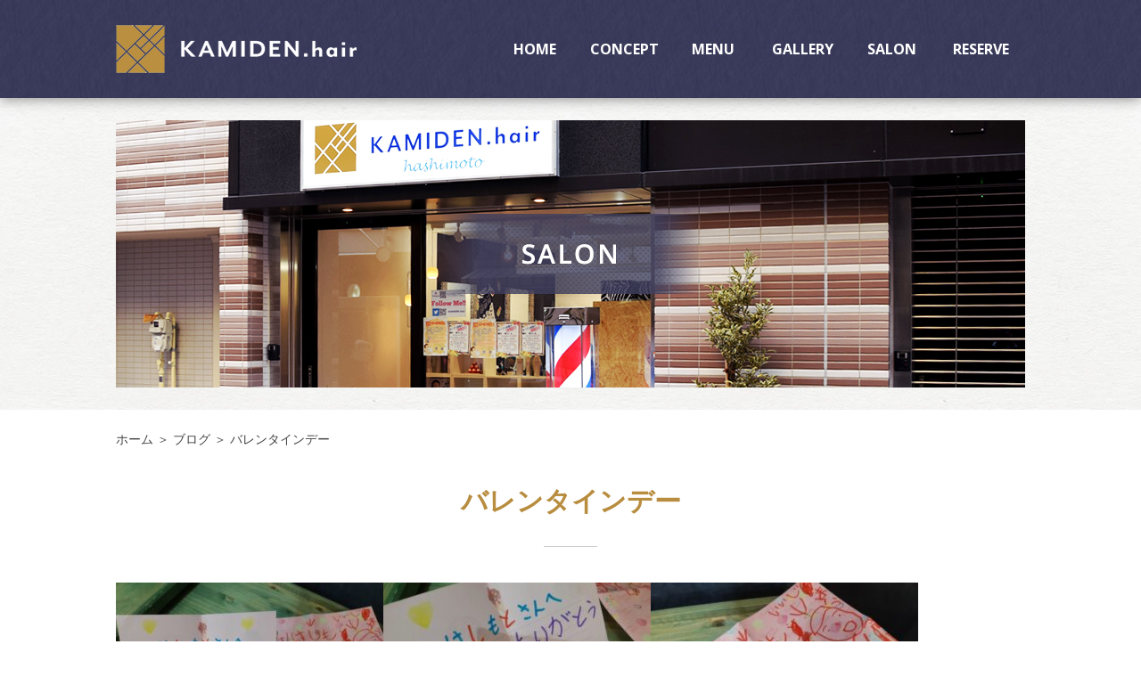

--- FILE ---
content_type: text/html; charset=UTF-8
request_url: https://www.kamiden-hair.jp/blog/%E3%83%90%E3%83%AC%E3%83%B3%E3%82%BF%E3%82%A4%E3%83%B3%E3%83%87%E3%83%BC/
body_size: 6875
content:
<!DOCTYPE html>
<html lang="ja">
    <head>
        <meta charset="utf-8">
        <meta http-equiv="X-UA-Compatible" content="IE=edge">
        <meta name="format-detection" content="telephone=no">
        <title>バレンタインデー | KAMIDEN.hair 神田 ヘアサロン 理容室 メンズカット シェービング カラー 育毛</title>
        
<!-- All in One SEO Pack 2.12 by Michael Torbert of Semper Fi Web Designob_start_detected [-1,-1] -->
<meta name="description"  content="町内のお嬢様方にバレンタインのチョコを頂きました。 素敵なカメラのチョコレート。中もおしゃれで懐かしいフイルムのようなデザインのパッケージ。 とても美味しかったです。 しかも、似顔絵手紙付き。 成長著しく2人ともお姉さんになったなと感じた出来事でした。 この場をお借りして御礼申し上げます。 いつも有難う。" />

<link rel="canonical" href="https://www.kamiden-hair.jp/blog/バレンタインデー/" />
			<script type="text/javascript" >
				window.ga=window.ga||function(){(ga.q=ga.q||[]).push(arguments)};ga.l=+new Date;
				ga('create', 'UA-138694521-1 ', 'auto');
				// Plugins
				
				ga('send', 'pageview');
			</script>
			<script async src="https://www.google-analytics.com/analytics.js"></script>
			<!-- /all in one seo pack -->
<link rel='dns-prefetch' href='//s.w.org' />
		<script type="text/javascript">
			window._wpemojiSettings = {"baseUrl":"https:\/\/s.w.org\/images\/core\/emoji\/11\/72x72\/","ext":".png","svgUrl":"https:\/\/s.w.org\/images\/core\/emoji\/11\/svg\/","svgExt":".svg","source":{"concatemoji":"https:\/\/www.kamiden-hair.jp\/we\/wp-includes\/js\/wp-emoji-release.min.js?ver=4.9.26"}};
			!function(e,a,t){var n,r,o,i=a.createElement("canvas"),p=i.getContext&&i.getContext("2d");function s(e,t){var a=String.fromCharCode;p.clearRect(0,0,i.width,i.height),p.fillText(a.apply(this,e),0,0);e=i.toDataURL();return p.clearRect(0,0,i.width,i.height),p.fillText(a.apply(this,t),0,0),e===i.toDataURL()}function c(e){var t=a.createElement("script");t.src=e,t.defer=t.type="text/javascript",a.getElementsByTagName("head")[0].appendChild(t)}for(o=Array("flag","emoji"),t.supports={everything:!0,everythingExceptFlag:!0},r=0;r<o.length;r++)t.supports[o[r]]=function(e){if(!p||!p.fillText)return!1;switch(p.textBaseline="top",p.font="600 32px Arial",e){case"flag":return s([55356,56826,55356,56819],[55356,56826,8203,55356,56819])?!1:!s([55356,57332,56128,56423,56128,56418,56128,56421,56128,56430,56128,56423,56128,56447],[55356,57332,8203,56128,56423,8203,56128,56418,8203,56128,56421,8203,56128,56430,8203,56128,56423,8203,56128,56447]);case"emoji":return!s([55358,56760,9792,65039],[55358,56760,8203,9792,65039])}return!1}(o[r]),t.supports.everything=t.supports.everything&&t.supports[o[r]],"flag"!==o[r]&&(t.supports.everythingExceptFlag=t.supports.everythingExceptFlag&&t.supports[o[r]]);t.supports.everythingExceptFlag=t.supports.everythingExceptFlag&&!t.supports.flag,t.DOMReady=!1,t.readyCallback=function(){t.DOMReady=!0},t.supports.everything||(n=function(){t.readyCallback()},a.addEventListener?(a.addEventListener("DOMContentLoaded",n,!1),e.addEventListener("load",n,!1)):(e.attachEvent("onload",n),a.attachEvent("onreadystatechange",function(){"complete"===a.readyState&&t.readyCallback()})),(n=t.source||{}).concatemoji?c(n.concatemoji):n.wpemoji&&n.twemoji&&(c(n.twemoji),c(n.wpemoji)))}(window,document,window._wpemojiSettings);
		</script>
		<style type="text/css">
img.wp-smiley,
img.emoji {
	display: inline !important;
	border: none !important;
	box-shadow: none !important;
	height: 1em !important;
	width: 1em !important;
	margin: 0 .07em !important;
	vertical-align: -0.1em !important;
	background: none !important;
	padding: 0 !important;
}
</style>
<link rel='stylesheet' id='contact-form-7-css'  href='https://www.kamiden-hair.jp/we/wp-content/plugins/contact-form-7/includes/css/styles.css?ver=5.1.1' type='text/css' media='all' />
<link rel='stylesheet' id='fancybox-css'  href='https://www.kamiden-hair.jp/we/wp-content/plugins/easy-fancybox/css/jquery.fancybox.min.css?ver=1.3.24' type='text/css' media='screen' />
<script>if (document.location.protocol != "https:") {document.location = document.URL.replace(/^http:/i, "https:");}</script><script type='text/javascript' src='https://www.kamiden-hair.jp/we/wp-includes/js/jquery/jquery.js?ver=1.12.4'></script>
<script type='text/javascript' src='https://www.kamiden-hair.jp/we/wp-includes/js/jquery/jquery-migrate.min.js?ver=1.4.1'></script>
<link rel='https://api.w.org/' href='https://www.kamiden-hair.jp/wp-json/' />
<link rel="EditURI" type="application/rsd+xml" title="RSD" href="https://www.kamiden-hair.jp/we/xmlrpc.php?rsd" />
<link rel="wlwmanifest" type="application/wlwmanifest+xml" href="https://www.kamiden-hair.jp/we/wp-includes/wlwmanifest.xml" /> 
<link rel='prev' title='3周年記念イベントは2月末まで。' href='https://www.kamiden-hair.jp/blog/3%e5%91%a8%e5%b9%b4%e8%a8%98%e5%bf%b5%e3%82%a4%e3%83%99%e3%83%b3%e3%83%88%e3%81%af2%e6%9c%88%e6%9c%ab%e3%81%be%e3%81%a7%e3%80%82/' />
<link rel='next' title='検温器付き自動アルコールディスペンサー' href='https://www.kamiden-hair.jp/news/751/' />
<link rel='shortlink' href='https://www.kamiden-hair.jp/?p=735' />
<link rel="alternate" type="application/json+oembed" href="https://www.kamiden-hair.jp/wp-json/oembed/1.0/embed?url=https%3A%2F%2Fwww.kamiden-hair.jp%2Fblog%2F%25e3%2583%2590%25e3%2583%25ac%25e3%2583%25b3%25e3%2582%25bf%25e3%2582%25a4%25e3%2583%25b3%25e3%2583%2587%25e3%2583%25bc%2F" />
<link rel="alternate" type="text/xml+oembed" href="https://www.kamiden-hair.jp/wp-json/oembed/1.0/embed?url=https%3A%2F%2Fwww.kamiden-hair.jp%2Fblog%2F%25e3%2583%2590%25e3%2583%25ac%25e3%2583%25b3%25e3%2582%25bf%25e3%2582%25a4%25e3%2583%25b3%25e3%2583%2587%25e3%2583%25bc%2F&#038;format=xml" />

		<!-- GA Google Analytics @ https://m0n.co/ga -->
		<script async src="https://www.googletagmanager.com/gtag/js?id=G-YNLZ35ZPQ9"></script>
		<script>
			window.dataLayer = window.dataLayer || [];
			function gtag(){dataLayer.push(arguments);}
			gtag('js', new Date());
			gtag('config', 'G-YNLZ35ZPQ9');
		</script>

			<style type="text/css">.recentcomments a{display:inline !important;padding:0 !important;margin:0 !important;}</style>
		<style type="text/css">.broken_link, a.broken_link {
	text-decoration: line-through;
}</style><!-- ヘッダーphpを表示するのに必要なタグ -->
        <script type="text/javascript">
            // スマホとタブレットでviewportを切替え
            jQuery(function(){
                var ua = navigator.userAgent;
                if((ua.indexOf('iPhone') > 0) || ua.indexOf('iPod') > 0 || (ua.indexOf('Android') > 0 && ua.indexOf('Mobile') > 0)){
                    jQuery('head').prepend('<meta name="viewport" content="width=device-width,initial-scale=1">');
                } else {
                    jQuery('head').prepend('<meta name="viewport" content="width=1040">');
                } 
            });
        </script>
        <!--[if lt IE 9]>
<script src="https://cdnjs.cloudflare.com/ajax/libs/html5shiv/3.7.3/html5shiv.min.js"></script>
<![endif]-->
        <link rel="stylesheet" href="https://www.kamiden-hair.jp/we/wp-content/themes/kamiden-hair/style.css">
    </head>


    <body data-rsssl=1>

        <div id="toggle">
            <div>
                <span></span>
                <span></span>
                <span></span>
            </div>
        </div><!--#toggle END-->


        <!-- wrapper -->
        <div id="wrapper">
           
            <header>

                <div class="pc_header_box">

                    <h1 class="logo"><a href="https://www.kamiden-hair.jp"><img class="img_opacity" src="https://www.kamiden-hair.jp/we/wp-content/themes/kamiden-hair/images/logo.png" alt="KAMIDEN.hair | 神田 ヘアサロン 理容室 メンズカット シェービング カラー 育毛"></a></h1>

                    <nav id="g_navi">
                        <div class="menu-pcnavi-container"><ul id="menu-pcnavi" class="menu"><li id="menu-item-32" class="menu-item menu-item-type-post_type menu-item-object-page menu-item-home menu-item-32"><a href="https://www.kamiden-hair.jp/">HOME</a></li>
<li id="menu-item-33" class="menu-item menu-item-type-post_type menu-item-object-page menu-item-has-children menu-item-33"><a href="https://www.kamiden-hair.jp/concept/">CONCEPT</a>
<ul class="sub-menu">
	<li id="menu-item-34" class="menu-item menu-item-type-post_type menu-item-object-page menu-item-34"><a href="https://www.kamiden-hair.jp/concept/about/">コンセプト</a></li>
	<li id="menu-item-35" class="menu-item menu-item-type-post_type menu-item-object-page menu-item-35"><a href="https://www.kamiden-hair.jp/concept/first/">レディースシェービングが初めての方へ</a></li>
</ul>
</li>
<li id="menu-item-36" class="menu-item menu-item-type-post_type menu-item-object-page menu-item-has-children menu-item-36"><a href="https://www.kamiden-hair.jp/menu/">MENU</a>
<ul class="sub-menu">
	<li id="menu-item-37" class="menu-item menu-item-type-post_type menu-item-object-page menu-item-37"><a href="https://www.kamiden-hair.jp/menu/price/">メニュー・料金表</a></li>
	<li id="menu-item-38" class="menu-item menu-item-type-post_type menu-item-object-page menu-item-38"><a href="https://www.kamiden-hair.jp/menu/mens/">BARBERオススメ</a></li>
	<li id="menu-item-39" class="menu-item menu-item-type-post_type menu-item-object-page menu-item-39"><a href="https://www.kamiden-hair.jp/menu/beauty/">BEAURY＆RELAX MENU</a></li>
</ul>
</li>
<li id="menu-item-40" class="menu-item menu-item-type-post_type menu-item-object-page menu-item-40"><a href="https://www.kamiden-hair.jp/gallery/">GALLERY</a></li>
<li id="menu-item-41" class="menu-item menu-item-type-post_type menu-item-object-page menu-item-has-children menu-item-41"><a href="https://www.kamiden-hair.jp/information/">SALON</a>
<ul class="sub-menu">
	<li id="menu-item-42" class="menu-item menu-item-type-post_type menu-item-object-page menu-item-42"><a href="https://www.kamiden-hair.jp/information/overview/">店舗概要<br>お問い合わせ</a></li>
	<li id="menu-item-43" class="menu-item menu-item-type-post_type menu-item-object-page menu-item-43"><a href="https://www.kamiden-hair.jp/information/blog/">ブログ</a></li>
</ul>
</li>
<li id="menu-item-293" class="menu-item menu-item-type-custom menu-item-object-custom menu-item-293"><a href="https://tree-appt.com/reserve/p4truYJ2tD/">RESERVE</a></li>
</ul></div>                    </nav>

                </div>
                    
                <div id="teaser">
                                                            <img src="https://www.kamiden-hair.jp/we/wp-content/themes/kamiden-hair/images/teaser04.jpg" alt="SALON">
                                    </div>
                
            </header>
            <!-- /pcHeader ここまで -->
<div class="breadcrumb_area"><div class="breadcrumb"><p class="topicpath"><a href="https://www.kamiden-hair.jp/">ホーム</a> ＞ ブログ ＞ バレンタインデー</p></div></div>
<main id="page_main">
        
  
        <section id="single_box">
            <h1 class="headline">バレンタインデー</h1>
            <div class="single_text">
                <p><img src="https://www.kamiden-hair.jp/we/wp-content/uploads/20220222_152813_copy_816x612-300x225.jpg" alt="" width="300" height="225" class="alignnone size-medium wp-image-737" srcset="https://www.kamiden-hair.jp/we/wp-content/uploads/20220222_152813_copy_816x612-300x225.jpg 300w, https://www.kamiden-hair.jp/we/wp-content/uploads/20220222_152813_copy_816x612-768x576.jpg 768w, https://www.kamiden-hair.jp/we/wp-content/uploads/20220222_152813_copy_816x612.jpg 816w" sizes="(max-width: 300px) 100vw, 300px" /><img src="https://www.kamiden-hair.jp/we/wp-content/uploads/20220222_152948_copy_816x612-300x225.jpg" alt="" width="300" height="225" class="alignnone size-medium wp-image-742" srcset="https://www.kamiden-hair.jp/we/wp-content/uploads/20220222_152948_copy_816x612-300x225.jpg 300w, https://www.kamiden-hair.jp/we/wp-content/uploads/20220222_152948_copy_816x612-768x576.jpg 768w, https://www.kamiden-hair.jp/we/wp-content/uploads/20220222_152948_copy_816x612.jpg 816w" sizes="(max-width: 300px) 100vw, 300px" /><img src="https://www.kamiden-hair.jp/we/wp-content/uploads/20220219_155751_copy_816x612-300x225.jpg" alt="" width="300" height="225" class="alignnone size-medium wp-image-736" srcset="https://www.kamiden-hair.jp/we/wp-content/uploads/20220219_155751_copy_816x612-300x225.jpg 300w, https://www.kamiden-hair.jp/we/wp-content/uploads/20220219_155751_copy_816x612-768x576.jpg 768w, https://www.kamiden-hair.jp/we/wp-content/uploads/20220219_155751_copy_816x612.jpg 816w" sizes="(max-width: 300px) 100vw, 300px" /><img src="https://www.kamiden-hair.jp/we/wp-content/uploads/20220222_153052_copy_612x816-225x300.jpg" alt="" width="225" height="300" class="alignnone size-medium wp-image-738" srcset="https://www.kamiden-hair.jp/we/wp-content/uploads/20220222_153052_copy_612x816-225x300.jpg 225w, https://www.kamiden-hair.jp/we/wp-content/uploads/20220222_153052_copy_612x816.jpg 612w" sizes="(max-width: 225px) 100vw, 225px" /> <img src="https://www.kamiden-hair.jp/we/wp-content/uploads/20220219_155818_copy_612x816-225x300.jpg" alt="" width="225" height="300" class="alignnone size-medium wp-image-739" srcset="https://www.kamiden-hair.jp/we/wp-content/uploads/20220219_155818_copy_612x816-225x300.jpg 225w, https://www.kamiden-hair.jp/we/wp-content/uploads/20220219_155818_copy_612x816.jpg 612w" sizes="(max-width: 225px) 100vw, 225px" /> <img src="https://www.kamiden-hair.jp/we/wp-content/uploads/20220222_145456_copy_816x612-300x225.jpg" alt="" width="300" height="225" class="alignnone size-medium wp-image-741" srcset="https://www.kamiden-hair.jp/we/wp-content/uploads/20220222_145456_copy_816x612-300x225.jpg 300w, https://www.kamiden-hair.jp/we/wp-content/uploads/20220222_145456_copy_816x612-768x576.jpg 768w, https://www.kamiden-hair.jp/we/wp-content/uploads/20220222_145456_copy_816x612.jpg 816w" sizes="(max-width: 300px) 100vw, 300px" /> <img src="https://www.kamiden-hair.jp/we/wp-content/uploads/20220222_145611_copy_816x612-300x225.jpg" alt="" width="300" height="225" class="alignnone size-medium wp-image-743" srcset="https://www.kamiden-hair.jp/we/wp-content/uploads/20220222_145611_copy_816x612-300x225.jpg 300w, https://www.kamiden-hair.jp/we/wp-content/uploads/20220222_145611_copy_816x612-768x576.jpg 768w, https://www.kamiden-hair.jp/we/wp-content/uploads/20220222_145611_copy_816x612.jpg 816w" sizes="(max-width: 300px) 100vw, 300px" /><img src="https://www.kamiden-hair.jp/we/wp-content/uploads/20220222_145541_copy_816x612-300x225.jpg" alt="" width="300" height="225" class="alignnone size-medium wp-image-740" srcset="https://www.kamiden-hair.jp/we/wp-content/uploads/20220222_145541_copy_816x612-300x225.jpg 300w, https://www.kamiden-hair.jp/we/wp-content/uploads/20220222_145541_copy_816x612-768x576.jpg 768w, https://www.kamiden-hair.jp/we/wp-content/uploads/20220222_145541_copy_816x612.jpg 816w" sizes="(max-width: 300px) 100vw, 300px" /></p>
<p>町内のお嬢様方にバレンタインのチョコを頂きました。</p>
<p>素敵なカメラのチョコレート。中もおしゃれで懐かしいフイルムのようなデザインのパッケージ。</p>
<p>とても美味しかったです。</p>
<p>しかも、似顔絵手紙付き。</p>
<p>成長著しく2人ともお姉さんになったなと感じた出来事でした。</p>
<p>&nbsp;</p>
<p>この場をお借りして御礼申し上げます。</p>
<p>いつも有難う。</p>
<p>&nbsp;</p>
            </div>

                        

            <div class="nav-below">
                <p><a href="https://www.kamiden-hair.jp/blog/3%e5%91%a8%e5%b9%b4%e8%a8%98%e5%bf%b5%e3%82%a4%e3%83%99%e3%83%b3%e3%83%88%e3%81%af2%e6%9c%88%e6%9c%ab%e3%81%be%e3%81%a7%e3%80%82/" rel="prev"><< 前の記事</a>　　　<a href="https://www.kamiden-hair.jp/blog/3%e5%91%a8%e5%b9%b4%e8%a8%98%e5%bf%b5%e7%b5%90%e6%9e%9c/" rel="next">次の記事 >></a></p>
            </div>

        </section> <!-- single_box ここまで --> 
            
            
    </main>
    
<footer>
    <div id="sp_footer">

        <ul class="sp_footer_fix">
            <li><a href="tel:03-3525-8877">TEL<span>お電話</span></a></li>
            <li><a href="https://www.google.com/maps/place/%E3%80%92101-0041+%E6%9D%B1%E4%BA%AC%E9%83%BD%E5%8D%83%E4%BB%A3%E7%94%B0%E5%8C%BA%E7%A5%9E%E7%94%B0%E9%A0%88%E7%94%B0%E7%94%BA%EF%BC%91%E4%B8%81%E7%9B%AE%EF%BC%93%EF%BC%90%E2%88%92%EF%BC%91/@35.694887,139.769611,16z/data=!4m5!3m4!1s0x60188c03101b2029:0x99f692fcbb4b5ae!8m2!3d35.6948873!4d139.7696107?hl=ja" target="_blank">ACCESS<span>アクセス</span></a></li>
            <li><a href="https://tree-appt.com/reserve/p4truYJ2tD/" target="_blank">RESERVATION<span>ご予約</span></a></li>
        </ul>

        <ul class="sp_footer_sns">
            <li><a href="https://www.instagram.com/kamiden.hair5x10/?utm_source=ig_profile_share&igshid=1flkhtvxe00bl" target="_blank"><img class="img_opacity" src="https://www.kamiden-hair.jp/we/wp-content/themes/kamiden-hair/images/footer_insta.svg" alt="INSTAGRAM"></a></li>
            <li><a href="https://mobile.twitter.com/Kamiden_hair?p=s" target="_blank"><img class="img_opacity" src="https://www.kamiden-hair.jp/we/wp-content/themes/kamiden-hair/images/footer_twitter.svg" alt="Twitter"></a></li>
        </ul>

        <small class="sp_copyright">COPYRIGHT (c) KAMIDEN.hair ALL RIGHTS RESERVED.</small>
    </div>
    <!-- /spFooter ここまで -->

    <div id="pc_footer">

        <div class="pagetop"><a href="#"><img class="img_opacity" src="https://www.kamiden-hair.jp/we/wp-content/themes/kamiden-hair/images/pagetop.svg" alt="PAGETOP"></a></div>

        <div class="pc_footer_top">

            <div class="pc_footer_left">
                <div class="footer_logo"><img src="https://www.kamiden-hair.jp/we/wp-content/themes/kamiden-hair/images/footer_logo.png" alt="KAMIDEN.hair"></div>
                <table class="footer_table">
                    <tr>
                        <th>所在地</th>
                        <td>〒101-0041 東京都千代田区神田須田町1-30-1 1F</td>
                    </tr>
                    <tr>
                        <th>TEL</th>
                        <td>03-3525-8877</td>
                    </tr>
                    <tr>
                        <th>営業時間</th>
                        <td>11:00〜18:00（最終受付 18:00）</td>
                    </tr>
                    <tr>
                        <th>定休日</th>
                        <td>月・火曜日</td>
                    </tr>
                    <tr>
                        <th>アクセス</th>
                        <td>JR線　神田駅北口から徒歩5分<br>
                            東京メトロ銀座線　神田駅　徒歩2分<br>
                            東京メトロ丸ノ内線　淡路町　徒歩3分</td>
                    </tr>
                </table>
            </div>

            <div class="footer_map"><iframe src="https://www.google.com/maps/embed?pb=!1m18!1m12!1m3!1d3240.2734765513374!2d139.76742201525923!3d35.69488728019105!2m3!1f0!2f0!3f0!3m2!1i1024!2i768!4f13.1!3m3!1m2!1s0x60188c03101b2029%3A0x99f692fcbb4b5ae!2z44CSMTAxLTAwNDEg5p2x5Lqs6YO95Y2D5Luj55Sw5Yy656We55Sw6aCI55Sw55S677yR5LiB55uu77yT77yQ4oiS77yR!5e0!3m2!1sja!2sjp!4v1553333372692" width="100%" height="394" frameborder="0" style="border:0" allowfullscreen></iframe></div>

        </div>

        <ul class="pc_footer_sns">
            <li><a href="https://www.instagram.com/kamiden.hair5x10/?utm_source=ig_profile_share&igshid=1flkhtvxe00bl" target="_blank"><img class="img_opacity" src="https://www.kamiden-hair.jp/we/wp-content/themes/kamiden-hair/images/footer_insta.svg" alt="INSTAGRAM"></a></li>
            <li><a href="https://mobile.twitter.com/Kamiden_hair?p=s" target="_blank"><img class="img_opacity" src="https://www.kamiden-hair.jp/we/wp-content/themes/kamiden-hair/images/footer_twitter.svg" alt="Twitter"></a></li>
        </ul>

        <p class="pc_footer_link"><a href="https://www.kamiden-hair.jp">HOME</a> | <a href="https://www.kamiden-hair.jp/concept/about/">CONCEPT</a> | <a href="https://www.kamiden-hair.jp/concept/first/">FIRST</a> | <a href="https://www.kamiden-hair.jp/menu/price/">MENU</a> | <a href="https://www.kamiden-hair.jp/menu/mens/">MEN’S</a> | <a href="https://www.kamiden-hair.jp/menu/beauty/">BEAUTY</a> | <a href="https://www.kamiden-hair.jp/gallery/">GALLERY</a> | <a href="https://www.kamiden-hair.jp/information/overview/">INFO</a> | <a href="https://www.kamiden-hair.jp/information/blog/">BLOG</a></p>

        <p class="copyright"><small>COPYRIGHT (c) KAMIDEN.hair ALL RIGHTS RESERVED.</small></p>

    </div>
    <!-- /pcFooter ここまで -->
</footer>

</div><!-- /wrapperここまで -->
<nav id="sp_navi">
    <div class="menu-spnavi-container"><ul id="menu-spnavi" class="menu"><li id="menu-item-92" class="menu-item menu-item-type-post_type menu-item-object-page menu-item-home menu-item-92"><a href="https://www.kamiden-hair.jp/">HOME</a></li>
<li id="menu-item-104" class="menu-item menu-item-type-custom menu-item-object-custom menu-item-has-children menu-item-104"><a>CONCEPT</a>
<ul class="sub-menu">
	<li id="menu-item-94" class="menu-item menu-item-type-post_type menu-item-object-page menu-item-94"><a href="https://www.kamiden-hair.jp/concept/about/">コンセプト</a></li>
	<li id="menu-item-95" class="menu-item menu-item-type-post_type menu-item-object-page menu-item-95"><a href="https://www.kamiden-hair.jp/concept/first/">レディースシェービングが初めての方へ</a></li>
</ul>
</li>
<li id="menu-item-105" class="menu-item menu-item-type-custom menu-item-object-custom menu-item-has-children menu-item-105"><a>MENU</a>
<ul class="sub-menu">
	<li id="menu-item-97" class="menu-item menu-item-type-post_type menu-item-object-page menu-item-97"><a href="https://www.kamiden-hair.jp/menu/price/">メニュー・料金表</a></li>
	<li id="menu-item-98" class="menu-item menu-item-type-post_type menu-item-object-page menu-item-98"><a href="https://www.kamiden-hair.jp/menu/mens/">BARBERオススメメニュー</a></li>
	<li id="menu-item-99" class="menu-item menu-item-type-post_type menu-item-object-page menu-item-99"><a href="https://www.kamiden-hair.jp/menu/beauty/">BEAURY＆RELAX MENU</a></li>
</ul>
</li>
<li id="menu-item-100" class="menu-item menu-item-type-post_type menu-item-object-page menu-item-100"><a href="https://www.kamiden-hair.jp/gallery/">GALLERY</a></li>
<li id="menu-item-106" class="menu-item menu-item-type-custom menu-item-object-custom menu-item-has-children menu-item-106"><a>SALON</a>
<ul class="sub-menu">
	<li id="menu-item-102" class="menu-item menu-item-type-post_type menu-item-object-page menu-item-102"><a href="https://www.kamiden-hair.jp/information/overview/">店舗概要・お問い合わせ</a></li>
	<li id="menu-item-103" class="menu-item menu-item-type-post_type menu-item-object-page menu-item-103"><a href="https://www.kamiden-hair.jp/information/blog/">ブログ</a></li>
</ul>
</li>
<li id="menu-item-292" class="menu-item menu-item-type-custom menu-item-object-custom menu-item-292"><a href="https://tree-appt.com/reserve/p4truYJ2tD/">RESERVE</a></li>
</ul></div></nav>
<script type='text/javascript'>
/* <![CDATA[ */
var wpcf7 = {"apiSettings":{"root":"https:\/\/www.kamiden-hair.jp\/wp-json\/contact-form-7\/v1","namespace":"contact-form-7\/v1"}};
/* ]]> */
</script>
<script type='text/javascript' src='https://www.kamiden-hair.jp/we/wp-content/plugins/contact-form-7/includes/js/scripts.js?ver=5.1.1'></script>
<script type='text/javascript' src='https://www.kamiden-hair.jp/we/wp-content/plugins/easy-fancybox/js/jquery.fancybox.min.js?ver=1.3.24'></script>
<script type='text/javascript'>
var fb_timeout, fb_opts={'overlayShow':true,'hideOnOverlayClick':true,'showCloseButton':true,'margin':20,'centerOnScroll':false,'enableEscapeButton':true,'autoScale':true };
if(typeof easy_fancybox_handler==='undefined'){
var easy_fancybox_handler=function(){
jQuery('.nofancybox,a.wp-block-file__button,a.pin-it-button,a[href*="pinterest.com/pin/create"],a[href*="facebook.com/share"],a[href*="twitter.com/share"]').addClass('nolightbox');
/* IMG */
var fb_IMG_select='a[href*=".jpg"]:not(.nolightbox,li.nolightbox>a),area[href*=".jpg"]:not(.nolightbox),a[href*=".jpeg"]:not(.nolightbox,li.nolightbox>a),area[href*=".jpeg"]:not(.nolightbox),a[href*=".png"]:not(.nolightbox,li.nolightbox>a),area[href*=".png"]:not(.nolightbox),a[href*=".webp"]:not(.nolightbox,li.nolightbox>a),area[href*=".webp"]:not(.nolightbox)';
jQuery(fb_IMG_select).addClass('fancybox image');
var fb_IMG_sections=jQuery('.gallery,.wp-block-gallery,.tiled-gallery');
fb_IMG_sections.each(function(){jQuery(this).find(fb_IMG_select).attr('rel','gallery-'+fb_IMG_sections.index(this));});
jQuery('a.fancybox,area.fancybox,li.fancybox a').each(function(){jQuery(this).fancybox(jQuery.extend({},fb_opts,{'transitionIn':'elastic','easingIn':'easeOutBack','transitionOut':'elastic','easingOut':'easeInBack','opacity':false,'hideOnContentClick':false,'titleShow':false,'titlePosition':'over','titleFromAlt':true,'showNavArrows':true,'enableKeyboardNav':true,'cyclic':false}))});};
jQuery('a.fancybox-close').on('click',function(e){e.preventDefault();jQuery.fancybox.close()});
};
var easy_fancybox_auto=function(){setTimeout(function(){jQuery('#fancybox-auto').trigger('click')},1000);};
jQuery(easy_fancybox_handler);jQuery(document).on('post-load',easy_fancybox_handler);
jQuery(easy_fancybox_auto);
</script>
<script type='text/javascript' src='https://www.kamiden-hair.jp/we/wp-content/plugins/easy-fancybox/js/jquery.easing.min.js?ver=1.4.1'></script>
<script type='text/javascript' src='https://www.kamiden-hair.jp/we/wp-content/plugins/easy-fancybox/js/jquery.mousewheel.min.js?ver=3.1.13'></script>
<script type='text/javascript' src='https://www.kamiden-hair.jp/we/wp-includes/js/wp-embed.min.js?ver=4.9.26'></script>
<script type="text/javascript" src="https://www.kamiden-hair.jp/we/wp-content/themes/kamiden-hair/js/common.min.js"></script>
</body>
</html>


--- FILE ---
content_type: text/css
request_url: https://www.kamiden-hair.jp/we/wp-content/themes/kamiden-hair/style.css
body_size: 7257
content:
@charset "UTF-8";
/*!
Theme Name: kamiden-hair
Description: KAMIDEN.hair | 神田 ヘアサロン 理容室 メンズカット シェービング カラー 育毛
Theme URI: https://www.kamiden-hair.jp
Version: 1.0
License: kamiden-hair
License https://www.kamiden-hair.jp
*/@import url("https://fonts.googleapis.com/css?family=Damion|Open+Sans:400,600,700");*{-webkit-box-sizing:border-box;box-sizing:border-box}html{font-size:62.5%;overflow-y:scroll;-webkit-text-size-adjust:100%;margin:0;padding:0;border:0;outline:0;vertical-align:baseline;background:transparent}abbr,address,article,aside,audio,b,blockquote,body,canvas,caption,cite,code,dd,del,details,dfn,div,dl,dt,em,fieldset,figcaption,figure,footer,form,h1,h2,h3,h4,h5,h6,header,hgroup,i,iframe,img,ins,kbd,label,legend,li,mark,menu,nav,object,ol,p,pre,q,samp,section,small,span,strong,sub,summary,sup,table,tbody,td,tfoot,th,thead,time,tr,ul,var,video{margin:0;padding:0;border:0;outline:0;font-size:100%;vertical-align:baseline;background:transparent}h1,h2,h3,h4,h5,h6{font-weight:normal}article,aside,details,figcaption,figure,footer,header,hgroup,main,menu,nav,section{display:block}ol,ul{list-style:none}blockquote,q{quotes:none}blockquote:after,blockquote:before{content:'';content:none}q:after,q:before{content:'';content:none}a{margin:0;padding:0;font-size:100%;vertical-align:baseline;background:transparent}ins{background-color:#ff9;color:#000;text-decoration:none}mark{background-color:#ff9;color:#000;font-style:italic;font-weight:bold}del{text-decoration:line-through}abbr[title],dfn[title]{border-bottom:1px dotted;cursor:help}table{border-collapse:collapse;border-spacing:0}img{vertical-align:top}hr{display:block;height:1px;border:0;border-top:1px solid #cccccc;margin:1em 0;padding:0}input,select{vertical-align:middle}body{font-family:'Open Sans',"メイリオ", Meiryo, "ヒラギノ角ゴ ProN", "Hiragino Kaku Gothic ProN", "ＭＳ Ｐゴシック", "MS PGothic", sans-serif;color:#454545;background:#FFF;line-height:1.8}#wrapper{width:100%;min-width:1040px;min-height:100%;float:none;margin:0 auto;overflow:hidden}@media screen and (max-width:767px){#wrapper{width:100%;min-width:0;min-height:100%;float:none;margin:0 auto;overflow:hidden}}dd,dt,li,p,tr,tt{font-size:1.6em}h1{color:#B88D3F;font-weight:600;font-size:3em}h2{font-size:2.4em;font-weight:bold;color:#FFF}h3{font-size:2em;font-weight:bold;color:#B88C3F}h4{font-size:2em;font-weight:bold;color:#59A7BE}h5{font-size:1.4em;color:#FFF;font-weight:bold}@media screen and (max-width:767px){h1{font-size:2.6em}h2{font-size:2.2em}}a:link,a:visited{font-weight:normal;color:#39395F;text-decoration:underline;-webkit-transition:0.2s linear;-o-transition:0.2s linear;transition:0.2s linear}a:active,a:hover{font-weight:normal;color:#39395F;text-decoration:none;-webkit-transition:0.2s linear;-o-transition:0.2s linear;transition:0.2s linear}a:hover img.img_opacity{opacity:0.75;filter:alpha(opacity=75);-webkit-transition:0.2s linear;-o-transition:0.2s linear;transition:0.2s linear}a img.img_opacity{-webkit-transition:0.2s linear;-o-transition:0.2s linear;transition:0.2s linear}a:hover img.img_up{-webkit-transform:translateY(-5px);-ms-transform:translateY(-5px);transform:translateY(-5px);-webkit-transition:0.3s linear;-o-transition:0.3s linear;transition:0.3s linear}a img.img_up{-webkit-transition:0.3s linear;-o-transition:0.3s linear;transition:0.3s linear}@media print,screen and (min-width:768px){#sp_navi,#toggle{display:none}header{width:100%}.pc_header_box{padding:28px calc((100% - 1020px) / 2);display:-webkit-box;display:-ms-flexbox;display:flex;-webkit-box-pack:justify;-ms-flex-pack:justify;justify-content:space-between;-webkit-box-align:center;-ms-flex-align:center;align-items:center;background:url(images/blue_bg.jpg) 0 0 repeat;-webkit-box-shadow:0 0 15px rgba(0, 0, 0, 0.5);box-shadow:0 0 15px rgba(0, 0, 0, 0.5);position:relative;z-index:99}}@media screen and (max-width:767px){img{width:100%;height:auto}header{display:block;width:100%}.pc_header_box{width:100%;background:url(images/blue_bg.jpg) 0 0 repeat}.logo{width:240px;margin:0 0 0 10px;padding:12px 0}#toggle{position:absolute;right:15px;top:23px;width:30px;height:25px;cursor:pointer;z-index:9999}#toggle div{position:relative}#toggle span{display:block;position:absolute;width:100%;height:3px;background:#FFF;border-radius:3px;-webkit-transition:.35s ease-in-out;-o-transition:.35s ease-in-out;transition:.35s ease-in-out}#toggle span:first-child{top:0}#toggle span:nth-child(2){top:11px}#toggle span:nth-child(3){top:22px}.open_navi #toggle{position:fixed}.open_navi #toggle span:first-of-type{-webkit-transform:translateY(11px) rotate(-315deg);-ms-transform:translateY(11px) rotate(-315deg);transform:translateY(11px) rotate(-315deg)}.open_navi #toggle span:nth-of-type(2){opacity:0}.open_navi #toggle span:nth-of-type(3){-webkit-transform:translateY(-11px) rotate(315deg);-ms-transform:translateY(-11px) rotate(315deg);transform:translateY(-11px) rotate(315deg)}#sp_navi{position:fixed;top:0;left:0;bottom:0;width:100vw;overflow-y:scroll;text-align:left;background-color:rgba(0, 0, 0, 0.9);z-index:999;-webkit-transform:translateY(-100%);-ms-transform:translateY(-100%);transform:translateY(-100%);-webkit-transition:.7s ease-in-out;-o-transition:.7s ease-in-out;transition:.7s ease-in-out}.open_navi #sp_navi{-webkit-transform:translateY(0);-ms-transform:translateY(0);transform:translateY(0);-webkit-transition:.7s ease-in-out;-o-transition:.7s ease-in-out;transition:.7s ease-in-out}.open_navi #wrapper{-webkit-transform-origin:left center;-ms-transform-origin:left center;transform-origin:left center;-webkit-filter:blur(3px);filter:blur(3px);-webkit-transition:.7s ease-in-out;-o-transition:.7s ease-in-out;transition:.7s ease-in-out}#sp_navi .menu{padding-top:80px;text-align:center}#sp_navi .menu .menu-item{width:100%;text-align:center;border:#666 1px solid;cursor:pointer;color:#FFF;margin:0 auto;font-size:1.4rem;-webkit-box-sizing:border-box;box-sizing:border-box}#sp_navi .menu-item a,#sp_navi .menu-item span{display:block;padding:15px 0 14px}#sp_navi .menu-item a:active,#sp_navi .menu-item a:hover,#sp_navi .menu-item a:link,#sp_navi .menu-item a:visited{color:#FFF;text-decoration:none}#sp_navi .sub-menu{width:100%;text-align:center;display:none}#sp_navi .sub-menu li{width:100%;text-align:center;border-top:#666 1px solid}#sp_navi .sub-menu li a{display:block;padding:11px 0 10px;color:#ccc;background:rgba(57, 57, 95, 0.2)}#sp_navi .sub-menu li a:active,#sp_navi .sub-menu li a:hover,#sp_navi .sub-menu li a:link,#sp_navi .sub-menu li a:visited{color:#FFF;text-decoration:none}#sp_navi .sub-menu li a:hover{color:#ccc;background:none}#sp_navi .menu-item-has-children{position:relative}#sp_navi .menu-item-has-children:before{content:'';width:14px;height:14px;border:0px;border-top:solid 3px #ddd;border-right:solid 3px #ddd;-webkit-transform:rotate(135deg);-ms-transform:rotate(135deg);transform:rotate(135deg);-webkit-transition:.2s ease-in-out;-o-transition:.2s ease-in-out;transition:.2s ease-in-out;position:absolute;top:14px;right:20px}#sp_navi .menu-item-has-children.menu_open:before{-webkit-transform:rotate(-45deg);-ms-transform:rotate(-45deg);transform:rotate(-45deg);-webkit-transition:.2s ease-in-out;-o-transition:.2s ease-in-out;transition:.2s ease-in-out;top:22px}}@media screen and (max-width:767px){#g_navi{display:none}}#g_navi{width:600px;z-index:9999}#g_navi .menu{*zoom:1;width:100%;list-style-type:none;margin:0 auto;display:-webkit-box;display:-ms-flexbox;display:flex}#g_navi .menu:before{content:"";display:table}#g_navi .menu:after{content:"";display:table;clear:both}#g_navi .menu li{position:relative;width:120px;height:50px;text-align:center;line-height:0}#g_navi .menu li a{display:block;height:50px;padding:13px 0px;margin:0;color:#FFF;font-size:1.6rem;font-weight:bold;line-height:1.4;text-decoration:none;display:-webkit-box;display:-ms-flexbox;display:flex;-webkit-box-align:center;-ms-flex-align:center;align-items:center;-webkit-box-pack:center;-ms-flex-pack:center;justify-content:center}#g_navi .menu li ul{list-style:none;position:absolute;z-index:9999;top:100%;left:0;margin:0;padding:0;visibility:hidden;opacity:0;-webkit-transition:0.3s;-o-transition:0.3s;transition:0.3s}#g_navi .menu li ul li{width:100%;height:auto}#g_navi .menu li ul li a{width:120px;height:auto;padding:13px 5px;border-top:1px solid #ccc;font-size:1.3rem;background:#39395F;text-align:center;font-weight:normal;opacity:0.95;filter:alpha(opacity=95)}#g_navi .menu li ul li a:hover{background:#FFF;color:#000;-webkit-transition:0.2s linear;-o-transition:0.2s linear;transition:0.2s linear}#g_navi .menu li:hover ul{visibility:visible;opacity:0.95}#g_navi .menu li ul li a{visibility:hidden;opacity:0;-webkit-transition:.5s;-o-transition:.5s;transition:.5s}#g_navi .menu li:hover ul li a{visibility:visible;opacity:1}@media print,screen and (min-width:768px){.menu li a{position:relative;display:inline-block;-webkit-transition:.6s;-o-transition:.6s;transition:.6s}.menu li a:after{position:absolute;left:0;content:'';width:0;height:1px;background-color:#FFF;-webkit-transition:.6s;-o-transition:.6s;transition:.6s;-webkit-transform:translateX(0%);-ms-transform:translateX(0%);transform:translateX(0%);opacity:0;filter:alpha(opacity=0)}.menu li a:after{bottom:0}.menu li a:hover:after{width:100%;opacity:0.9;filter:alpha(opacity=90)}}#top_teaser{width:100%}#top_teaser img{width:1920px;position:relative;left:calc(50% - 960px)}#teaser{width:100%;background:url(images/top_box01_bg.jpg) 0 0 repeat;text-align:center;padding:25px 0}@media screen and (max-width:767px){#top_teaser{width:100%}#top_teaser img{width:120%;left:-10%}#teaser{padding:15px 0}#teaser img{position:relative;width:140%;left:-20%}}main#top_main{width:100%;margin-bottom:80px}main#page_main{width:1020px;margin:0 auto 80px}.breadcrumb_area{width:1020px;height:auto;margin:20px auto 30px}.breadcrumb{width:100%}.breadcrumb p{font-size:1.4rem}.breadcrumb a{color:#454545;position:relative;display:inline-block;text-decoration:none}.breadcrumb a:after{position:absolute;bottom:0px;left:0;content:'';width:100%;height:1px;background:#454545;-webkit-transform:scale(0, 1);-ms-transform:scale(0, 1);transform:scale(0, 1);-webkit-transform-origin:right top;-ms-transform-origin:right top;transform-origin:right top;-webkit-transition:-webkit-transform .3s;transition:-webkit-transform .3s;-o-transition:transform .3s;transition:transform .3s;transition:transform .3s, -webkit-transform .3s}.breadcrumb a:hover:after{-webkit-transform-origin:left top;-ms-transform-origin:left top;transform-origin:left top;-webkit-transform:scale(1, 1);-ms-transform:scale(1, 1);transform:scale(1, 1)}.mb70{margin-bottom:70px}.mb65{margin-bottom:65px}.mb60{margin-bottom:60px}.mb55{margin-bottom:55px}.mb50{margin-bottom:50px}.mb45{margin-bottom:45px}.mb40{margin-bottom:40px}.mb35{margin-bottom:35px}.mb25{margin-bottom:25px}.mb20{margin-bottom:20px}.mt30{margin-top:30px}.mt20{margin-top:20px}.tc{text-align:center}.btn{width:300px;border:2px solid #39395F;background:#39395F;text-align:center;font-size:1.6rem;-webkit-transition:.2s;-o-transition:.2s;transition:.2s}.btn a{display:inline-block;text-decoration:none;position:relative;padding:10px 40px;width:100%;height:100%;left:0;top:0;-webkit-transition:.3s;-o-transition:.3s;transition:.3s;-webkit-transition-delay:.2s;-o-transition-delay:.2s;transition-delay:.2s;color:#FFF}.btn a:before{content:'';position:absolute;width:20px;height:1px;background:#FFF;right:14px;top:0;bottom:0;margin:auto;-webkit-transition:.3s;-o-transition:.3s;transition:.3s;-webkit-transition-delay:.2s;-o-transition-delay:.2s;transition-delay:.2s}.btn a:after{content:'';position:absolute;width:8px;height:1px;background:#FFF;right:12px;top:21px;-webkit-transform:rotate(55deg);-ms-transform:rotate(55deg);transform:rotate(55deg);-webkit-transition:.3s;-o-transition:.3s;transition:.3s;-webkit-transition-delay:.2s;-o-transition-delay:.2s;transition-delay:.2s}.btn:hover{background:none}.btn:hover a{color:#39395F}.btn:hover a:before{background:#39395F;right:8px}.btn:hover a:after{background:#39395F;right:6px}.btn.en{font-size:1.8rem}.btn.en a{font-weight:600}.btn.en a:after{top:23px}.btn02{width:300px;border:2px solid #FFF;text-align:center;font-size:1.5rem;z-index:1}.btn02 a{display:inline-block;text-decoration:none;position:relative;padding:10px 22px;width:100%;height:100%;left:0;top:0;-webkit-transition:.3s;-o-transition:.3s;transition:.3s;-webkit-transition-delay:.2s;-o-transition-delay:.2s;transition-delay:.2s;color:#FFF;font-weight:500}.btn02 a:before{content:'';position:absolute;width:0;height:100%;background:#FFF;left:0;top:0;-webkit-transition:.3s;-o-transition:.3s;transition:.3s;z-index:-1}.btn02 a:after{content:'';position:absolute;right:-20px;top:0;bottom:0;margin:auto;width:40px;height:2px;background:#FFF;-webkit-transition:.2s;-o-transition:.2s;transition:.2s}.btn02:hover a{color:#01416B}.btn02:hover a:before{width:100%}.btn02:hover a:after{width:0}.center_btn{margin:0 auto}@media screen and (max-width:767px){.breadcrumb_area{width:auto;height:auto;padding:0 10px;margin:20px auto 30px}.breadcrumb{width:100%;margin:0 auto}.breadcrumb p{font-size:1rem}main#top_main{width:100%;margin:0 auto 80px;padding:0 10px}main#page_main{width:100%;margin:0 auto 80px;padding:0 10px}.btn,.btn02{width:100%}}.top_box01{margin:0 auto;padding:50px 10px 70px;background:url(images/top_box01_bg.jpg) 0 0 repeat;text-align:center}.top_box01 .top_headline{margin-bottom:30px;padding:60px 0 10px;text-align:center;background:url(images/logo_mark.png) center top no-repeat;position:relative}.top_box01 .top_headline:after{position:absolute;content:'';width:60px;height:1px;background:#CECECE;bottom:0;left:0;right:0;margin:auto}.top_box01 .top_headline span{color:#727071}.top_box01 .top_box01_txt{width:785px;margin:0 auto 30px}.top_box02{padding:70px calc((100% - 1020px) / 2);background:url(images/blue_bg.jpg) 0 0 repeat;display:-webkit-box;display:-ms-flexbox;display:flex;-webkit-box-pack:justify;-ms-flex-pack:justify;justify-content:space-between}.top_box02 section{width:320px;background:url(images/top_bana_bg.jpg) 0 0 repeat;-webkit-box-shadow:0 0 12px inset #614B23;box-shadow:0 0 12px inset #614B23;-webkit-transition:.3s;-o-transition:.3s;transition:.3s}.top_box02 section:hover{opacity:.85}.top_box02 section a{display:block;padding:20px 20px 30px;text-decoration:none;color:#454545}.top_box02 section:first-child a{background:url(images/top_bana_icon01.svg) right 15px top 13px no-repeat}.top_box02 section:nth-child(2) a{background:url(images/top_bana_icon02.svg) right 15px top 13px no-repeat}.top_box02 section:nth-child(3) a{background:url(images/top_bana_icon03.svg) right 15px top 13px no-repeat}.top_box02 section h2{color:#B88D3F;font-size:2.4rem;margin-bottom:15px;text-align:center;text-shadow:0 0 5px #F7F5EF,0 0 5px #F7F5EF,0 0 5px #F7F5EF,0 0 5px #F7F5EF}.top_box02 section h2 span{display:block;font-size:1.4rem;font-weight:normal;color:#454545}.top_box02 section figure{margin-bottom:20px}.top_box02 section p{font-size:1.5rem}.top_box03{padding:70px calc((100% - 1020px) / 2);background:url(images/top_box03_bg.jpg) center top no-repeat;background-size:cover;display:-webkit-box;display:-ms-flexbox;display:flex;-webkit-box-pack:justify;-ms-flex-pack:justify;justify-content:space-between}.top_box04{padding:50px calc((100% - 1020px) / 2);background:url(images/top_box04_bg.jpg) left top repeat;display:-webkit-box;display:-ms-flexbox;display:flex;-webkit-box-pack:justify;-ms-flex-pack:justify;justify-content:space-between;margin-bottom:70px}.top_box05 h2{font-size:3rem;font-weight:600;color:#B88D3F;margin-bottom:30px;padding:0 0 10px;text-align:center;position:relative}.top_box05 h2:after{position:absolute;content:'';width:60px;height:1px;background:#CECECE;bottom:0;left:0;right:0;margin:auto}.top_box05 .tel{margin-top:10px}.tel{display:-webkit-box;display:-ms-flexbox;display:flex;-webkit-box-align:center;-ms-flex-align:center;align-items:center;-webkit-box-pack:center;-ms-flex-pack:center;justify-content:center;padding-left:25px;font-size:2.4rem;font-weight:600}.tel img{padding-right:5px}.tel span{font-size:1.4rem;color:#39395F;font-weight:normal}.calendar{width:820px;margin:0 auto}@media screen and (max-width:767px){.top_box01{width:calc(100% + 20px);margin:0 0 0 -10px}.top_box01 .top_box01_txt{width:100%}.top_box02{width:calc(100% + 20px);padding:70px 10px;-webkit-box-orient:vertical;-webkit-box-direction:normal;-ms-flex-direction:column;flex-direction:column;margin-left:-10px}.top_box02 section{width:100%;margin-bottom:30px}.top_box02 section:last-child{margin-bottom:0}.top_box03{width:calc(100% + 20px);padding:70px 10px;-webkit-box-orient:vertical;-webkit-box-direction:normal;-ms-flex-direction:column;flex-direction:column;margin-left:-10px}.top_box04{width:calc(100% + 20px);padding:50px 10px;-ms-flex-wrap:wrap;flex-wrap:wrap;margin:0 0 70px -10px}.top_box04 li{width:49%;margin-bottom:2%}.top_box04 li:nth-last-child(-n+2){margin-bottom:0}.tel{padding-left:0;font-size:2.4rem;font-weight:600}.tel img{width:10%;padding-right:5px}.calendar{width:100%}}.news_box{width:490px}.news_box h2{color:#FFF;font-weight:600;font-size:2.4rem;padding:12px 10px 12px 25px;background:#39395F;margin-bottom:30px}.news_box h2 span{color:#DFCAA4;font-size:1.3rem;font-weight:normal;padding-left:15px}.news_post{width:100%;height:300px;overflow-y:scroll}.news_list{width:98%;padding:0 0 20px;border-bottom:1px dotted #999;margin-bottom:20px}.news_list p{font-size:100%}.news_list .news_list_tit{margin-bottom:5px}.news_list .news_list_tit .date{padding-right:10px;color:#999;font-size:1.4rem}.news_list .news_list_tit a{font-weight:bold;color:#B98E3F;position:relative;display:inline-block;text-decoration:none}.news_list .news_list_tit a:after{position:absolute;bottom:0px;left:0;content:'';width:100%;height:1px;background:#B98E3F;-webkit-transform:scale(0, 1);-ms-transform:scale(0, 1);transform:scale(0, 1);-webkit-transform-origin:right top;-ms-transform-origin:right top;transform-origin:right top;-webkit-transition:-webkit-transform .3s;transition:-webkit-transform .3s;-o-transition:transform .3s;transition:transform .3s;transition:transform .3s, -webkit-transform .3s}.news_list .news_list_tit a:hover:after{-webkit-transform-origin:left top;-ms-transform-origin:left top;transform-origin:left top;-webkit-transform:scale(1, 1);-ms-transform:scale(1, 1);transform:scale(1, 1)}.news_list .news_list_txt{font-size:1.5rem}@media screen and (max-width:767px){.news_box{width:100%;-webkit-box-orient:vertical;-webkit-box-direction:normal;-ms-flex-direction:column;flex-direction:column}.news_box:last-child{margin-top:50px}.news_post{width:100%;height:300px;overflow-y:scroll}.news_list{width:96%}.news_list .date{padding-right:0;display:block}}.about_box01{padding:80px;background:url(images/02box01_bg.jpg) 0 0 no-repeat;background-size:cover;position:relative;z-index:1;text-align:center;margin-bottom:50px}.about_box01:before{content:'';position:absolute;width:calc(100% - 80px);height:calc(100% - 80px);background:rgba(255, 255, 255, 0.9);top:40px;left:40px;z-index:-1}.about_box01 h2{margin-bottom:15px;padding:60px 0 0;text-align:center;background:url(images/logo_mark.png) center top no-repeat;color:#39395F;font-size:2.8rem;font-family:'EB Garamond',"游明朝", YuMincho,"Times New Roman","ヒラギノ明朝 Pro W3", "Hiragino Mincho Pro", "ヒラギノ明朝 ProN W3", "Hiragino Mincho ProN","HG明朝E","メイリオ", Meiryo, serif;font-weight:bold}.about_box01 h2 br{display:none}.flex{display:-webkit-box;display:-ms-flexbox;display:flex;-webkit-box-pack:justify;-ms-flex-pack:justify;justify-content:space-between}.flex_r{display:-webkit-box;display:-ms-flexbox;display:flex;-webkit-box-pack:justify;-ms-flex-pack:justify;justify-content:space-between;-webkit-box-orient:horizontal;-webkit-box-direction:reverse;-ms-flex-direction:row-reverse;flex-direction:row-reverse}.txt590{width:590px}.subtit{color:#39395F;font-size:1.8rem;font-weight:bold;padding-bottom:25px;margin-bottom:25px;border-bottom:1px dotted #999}ul.img_3col{display:-webkit-box;display:-ms-flexbox;display:flex}@media print,screen and (min-width:768px){ul.img_3col li{margin-right:30px}ul.img_3col li:nth-child(3n){margin-right:0}}div.img_3col{display:-webkit-box;display:-ms-flexbox;display:flex}div.img_3col figure{width:320px}@media print,screen and (min-width:768px){div.img_3col figure{margin-right:30px}div.img_3col figure:nth-child(3n){margin-right:0}}div.img_3col figure img{margin-bottom:15px}div.img_3col figure figcaption{font-size:1.6rem}@media screen and (max-width:767px){.about_box01{width:calc(100% + 20px);padding:30px;margin-left:-10px}.about_box01:before{width:calc(100% - 30px);height:calc(100% - 30px);top:15px;left:15px}.about_box01 h2{font-size:2.6rem}.about_box01 h2 br{display:block}.flex,.flex_r{-webkit-box-orient:vertical;-webkit-box-direction:normal;-ms-flex-direction:column;flex-direction:column}.txt590{width:100%;margin-bottom:20px}ul.img_3col{-webkit-box-orient:vertical;-webkit-box-direction:normal;-ms-flex-direction:column;flex-direction:column}ul.img_3col li{margin:0 0 30px}ul.img_3col li:last-child{margin:0}div.img_3col{-webkit-box-orient:vertical;-webkit-box-direction:normal;-ms-flex-direction:column;flex-direction:column}div.img_3col figure{width:100%;margin:0 0 30px}div.img_3col figure:last-child{margin:0}}.brown_box{text-align:center;padding:30px;background:#FAF7F1}.first_flow{display:-webkit-box;display:-ms-flexbox;display:flex;-ms-flex-wrap:wrap;flex-wrap:wrap;margin-bottom:30px}.first_flow figure{width:310px;position:relative;margin-bottom:25px}.first_flow figure:after{position:absolute;content:'';width:38px;height:50px;-webkit-box-sizing:border-box;box-sizing:border-box;border-top:25px solid transparent;border-right:19px solid transparent;border-bottom:25px solid transparent;border-left:19px solid #DFCAA4;right:-51px;top:90px}.first_flow figure:last-child:after{display:none}.first_flow figure img{margin-bottom:15px}.first_flow figure figcaption{font-size:1.6rem}@media print,screen and (min-width:768px){.first_flow figure{margin-right:45px}.first_flow figure:nth-child(3n){margin-right:0}.first_flow figure:nth-child(3n):after{display:none}}@media screen and (max-width:767px){.brown_box{padding:20px 15px}.first_flow{-webkit-box-orient:vertical;-webkit-box-direction:normal;-ms-flex-direction:column;flex-direction:column;margin-bottom:30px}.first_flow figure{width:100%;position:relative;margin-bottom:88px}.first_flow figure:after{width:50px;height:38px;border-right:25px solid transparent;border-top:19px solid #DFCAA4;border-left:25px solid transparent;border-bottom:19px solid transparent;right:0;left:0;top:auto;bottom:-63px;margin:auto}.first_flow figure:last-child{margin-bottom:0}}.p20{padding:0 20px}@media screen and (max-width:767px){.p20{padding:0}}.mincho_subtit{color:#39395F;font-size:2.2rem;margin-bottom:25px;font-family:'EB Garamond',"游明朝", YuMincho,"Times New Roman","ヒラギノ明朝 Pro W3", "Hiragino Mincho Pro", "ヒラギノ明朝 ProN W3", "Hiragino Mincho ProN","HG明朝E","メイリオ", Meiryo, serif;font-weight:bold}.mens_box01_inner{margin:25px 0 50px;display:-webkit-box;display:-ms-flexbox;display:flex;-webkit-box-pack:justify;-ms-flex-pack:justify;justify-content:space-between;-webkit-box-align:start;-ms-flex-align:start;align-items:flex-start}.mens_box01_left{width:470px;position:relative}.mens_box01_left:after,.mens_box01_left:before{position:absolute;content:'';top:0;bottom:0;margin:auto;background:#999}.mens_box01_left:before{width:4px;height:30px;right:-42px}.mens_box01_left:after{width:30px;height:4px;right:-55px}.mens_box01_list{display:-webkit-box;display:-ms-flexbox;display:flex;-ms-flex-wrap:wrap;flex-wrap:wrap;-webkit-box-pack:justify;-ms-flex-pack:justify;justify-content:space-between}.mens_box01_list li{width:150px;padding:15px 5px;background:#ECECF2;font-size:1.8rem;color:#39395F;font-weight:bold;text-align:center;margin-bottom:10px}@media print,screen and (min-width:768px){.mens_box01_list li:nth-last-child(-n+3){margin-bottom:0}}.mens_box01_right{width:470px;padding:20px;background:#ECECF2}.mens_box01_right p{text-align:center;font-size:1.8rem;color:#39395F;font-weight:bold;margin-bottom:10px}.mens_box01_right ol{padding:20px;background:#FFF}.mens_box01_right ol li{font-weight:bold}.mens_box01_inner02{display:-webkit-box;display:-ms-flexbox;display:flex;-webkit-box-pack:justify;-ms-flex-pack:justify;justify-content:space-between}.mens_box01_inner02 section{width:315px}.mens_box01_inner02 section figure{text-align:center;margin-bottom:20px}.mens_box01_inner02 section h3{text-align:center;font-size:2rem;color:#39395F;padding-bottom:10px;border-bottom:1px dotted #949494;margin-bottom:20px}.mens_box02{padding:32px;border:8px solid #E3E3EC;position:relative}.mens_box02:after{position:absolute;content:'Campaign';font-family:'Damion';font-size:4.6rem;color:#D8D8E5;right:17px;bottom:15px;-webkit-transform:rotate(-15deg);-ms-transform:rotate(-15deg);transform:rotate(-15deg)}.mens_box02 h2{width:460px;color:#FFF;font-size:2.2rem;padding:11px 20px 11px 40px;background:#39395F;margin-bottom:25px;position:relative;left:-50px}.mens_box02 h2:after,.mens_box02 h2:before{content:'';position:absolute}.mens_box02 h2:before{width:14px;height:14px;-webkit-box-sizing:border-box;box-sizing:border-box;border:7px solid transparent;border-top:7px solid #1E1E31;left:3.5px;top:-7px;-webkit-transform:rotate(-45deg);-ms-transform:rotate(-45deg);transform:rotate(-45deg)}.mens_box02 h2:after{width:40px;height:60px;-webkit-box-sizing:border-box;box-sizing:border-box;border-left:20px solid transparent;border-top:30px solid transparent;border-right:20px solid #FFF;border-bottom:30px solid transparent;right:0;top:0}.mens_box02_top{margin-bottom:35px}.mens_box02_top h3{font-size:2rem;color:#39395F;padding-bottom:10px;border-bottom:1px dotted #949494;margin-bottom:25px}.mens_box02_bottom h3{font-size:1.8rem;color:#39395F;padding:10px 5px 10px 15px;background:#D8D8E5;margin-bottom:20px}.mens_box02_bottom div{display:-webkit-box;display:-ms-flexbox;display:flex}.mens_box02_bottom div figure{margin-right:40px}.mens_box02_bottom div figure figcaption{font-size:1.4rem;margin-bottom:10px}.mens_box02_bottom div figure figcaption span{font-size:1.6rem}@media screen and (max-width:767px){.mens_box01_inner{-webkit-box-orient:vertical;-webkit-box-direction:normal;-ms-flex-direction:column;flex-direction:column}.mens_box01_left{width:100%;margin-bottom:60px}.mens_box01_left:after,.mens_box01_left:before{position:absolute;content:'';top:auto;bottom:auto;left:0;right:0;margin:auto;background:#999}.mens_box01_left:before{width:4px;height:30px;right:0;bottom:-45px}.mens_box01_left:after{width:30px;height:4px;right:0;bottom:-31px}.mens_box01_list li{width:49%;margin-bottom:2%}.mens_box01_list li:nth-last-child(-n+2){margin-bottom:0}.mens_box01_right{width:100%;padding:20px 15px}.mens_box01_right ol{padding:15px}.mens_box01_inner02{-webkit-box-orient:vertical;-webkit-box-direction:normal;-ms-flex-direction:column;flex-direction:column}.mens_box01_inner02 section{width:100%;margin-bottom:40px}.mens_box01_inner02 section:last-child{margin-bottom:0}.mens_box01_inner02 section figure img{width:auto}.mens_box02{padding:12px 12px 32px}.mens_box02:after{position:absolute;content:'Campaign';font-family:'Damion';font-size:3.6rem;color:#D8D8E5;right:10px;bottom:2px;-webkit-transform:rotate(-15deg);-ms-transform:rotate(-15deg);transform:rotate(-15deg)}.mens_box02 h2{width:calc(100% + 30px);color:#FFF;font-size:2.2rem;padding:11px 10px 11px 25px;background:#39395F;margin-bottom:25px;position:relative;left:-30px}.mens_box02 h2:after,.mens_box02 h2:before{content:'';position:absolute}.mens_box02 h2:after{display:none}.mens_box02_bottom div{-webkit-box-orient:vertical;-webkit-box-direction:normal;-ms-flex-direction:column;flex-direction:column}.mens_box02_bottom div figure{margin:0 0 40px}.mens_box02_bottom div figure img{width:auto}.mens_box02_bottom div figure:last-child{margin:0}}.beauty_box01_inner{display:-webkit-box;display:-ms-flexbox;display:flex;-webkit-box-pack:justify;-ms-flex-pack:justify;justify-content:space-between;margin-bottom:40px}.beauty_box01_inner dl{width:320px;padding:25px;background:#F7F1E6}.beauty_box01_inner dl dt{font-size:2rem;color:#39395F;text-align:center;padding-bottom:10px;border-bottom:1px dotted #949494;margin-bottom:20px;font-weight:bold}.beauty_box01_inner dl dt span{font-family:'Damion';font-size:2.8rem;color:#CDAC77;display:block;font-weight:normal;line-height:1.5}.beauty_list{display:-webkit-box;display:-ms-flexbox;display:flex;-ms-flex-wrap:wrap;flex-wrap:wrap;-webkit-box-pack:justify;-ms-flex-pack:justify;justify-content:space-between}.beauty_list li{width:500px;padding:15px 25px 25px;background:#ECECF2;margin-bottom:20px}@media print,screen and (min-width:768px){.beauty_list li:nth-last-child(-n+2){margin-bottom:0}}.beauty_list li dt{font-size:2rem;color:#39395F;font-weight:bold;margin-bottom:10px}.beauty_list li dt span{font-family:'Damion';font-size:3.6rem;color:#CDAC77;font-weight:normal;padding-right:15px;line-height:1.2}.beauty_list li dd{font-size:100%}.check_list{display:-webkit-box;display:-ms-flexbox;display:flex;-webkit-box-pack:justify;-ms-flex-pack:justify;justify-content:space-between;-ms-flex-wrap:wrap;flex-wrap:wrap}.check_list li{width:320px;padding:0 0 13px 40px;background:url(images/check.svg) left top 2px no-repeat;border-bottom:1px dotted #949494;margin-bottom:15px}@media print,screen and (min-width:768px){.check_list li:nth-last-child(-n+3){margin-bottom:0}}@media screen and (max-width:767px){.beauty_box01_inner{-webkit-box-orient:vertical;-webkit-box-direction:normal;-ms-flex-direction:column;flex-direction:column}.beauty_box01_inner dl{width:100%;padding:20px;margin-bottom:40px}.beauty_box01_inner dl:last-child{margin-bottom:0}.beauty_box01_inner dl dt{font-size:2rem;color:#39395F;text-align:center;padding-bottom:10px;border-bottom:1px dotted #949494;margin-bottom:20px;font-weight:bold}.beauty_box01_inner dl dt span{font-family:'Damion';font-size:2.8rem;color:#CDAC77;display:block;font-weight:normal;line-height:1.5}.beauty_list{-webkit-box-orient:vertical;-webkit-box-direction:normal;-ms-flex-direction:column;flex-direction:column}.beauty_list li{width:100%;padding:10px 20px 20px;background:#ECECF2;margin-bottom:20px}.beauty_list li:last-child{margin-bottom:0}.check_list{-webkit-box-orient:vertical;-webkit-box-direction:normal;-ms-flex-direction:column;flex-direction:column}.check_list li{width:100%}.check_list li:last-child{margin-bottom:0}}.gallery_wrap{display:-webkit-box;display:-ms-flexbox;display:flex;-ms-flex-wrap:wrap;flex-wrap:wrap}.gallery_wrap figure{width:320px;margin:0 30px 50px 0}.gallery_wrap figure a{display:block;width:100%;height:370px;overflow:hidden;margin-bottom:20px}.gallery_wrap figure img{width:100%;height:auto}.gallery_wrap figure figcaption{color:#39395F;font-size:1.6rem;font-weight:bold;text-align:center;padding-bottom:10px;border-bottom:1px dotted #949494}@media print,screen and (min-width:768px){.gallery_wrap figure:nth-child(3n){margin-right:0}}@media screen and (max-width:767px){.gallery_wrap figure{width:48%;margin:0 4% 8% 0}.gallery_wrap figure a{height:200px}.gallery_wrap figure:nth-child(2n){margin-right:0}}#overview01{margin-bottom:60px}.overview_gallery{display:-webkit-box;display:-ms-flexbox;display:flex;-ms-flex-wrap:wrap;flex-wrap:wrap}.overview_gallery figure{width:320px;margin:0 30px 30px 0}.overview_gallery figure img{margin-bottom:15px}.overview_gallery figure figcaption{font-size:1.6rem;text-align:center}@media print,screen and (min-width:768px){.overview_gallery figure:nth-child(3n){margin-right:0}.overview_gallery figure:nth-last-child(-n+3){margin-bottom:0}}.overview_tel{font-size:2.6rem;color:#39395F;font-weight:600;display:-webkit-box;display:-ms-flexbox;display:flex;-webkit-box-align:center;-ms-flex-align:center;align-items:center;-webkit-box-pack:center;-ms-flex-pack:center;justify-content:center;margin:25px 0 0}.overview_tel img{width:29px;height:25px;padding-right:5px}.sitepolicy{padding:25px;background:#ECECF2;text-align:center;margin:25px 0 45px}.sitepolicy dd,.sitepolicy dt{font-size:1.4rem}@media screen and (max-width:767px){.overview_gallery{-webkit-box-orient:vertical;-webkit-box-direction:normal;-ms-flex-direction:column;flex-direction:column}.overview_gallery figure{width:100%;margin:0 0 30px 0}.overview_gallery figure:last-child{margin:0}.sitepolicy{padding:20px}}.blog_parts{position:relative;padding-bottom:30px;margin-bottom:30px;border-bottom:1px dashed #999;display:-webkit-box;display:-ms-flexbox;display:flex;-webkit-box-pack:justify;-ms-flex-pack:justify;justify-content:space-between}.blog_parts figure{width:360px}.blog_parts figure img{width:100%;height:auto}.blog_parts .blog_parts_txt{width:610px}.blog_btn{position:absolute;right:0;bottom:30px;width:180px;border:2px solid #B88C3F;background:#B88C3F;text-align:center;font-size:1.8rem;-webkit-transition:.2s;-o-transition:.2s;transition:.2s}.blog_btn a{display:inline-block;text-decoration:none;position:relative;padding:4px 40px;width:100%;height:100%;left:0;top:0;-webkit-transition:.3s;-o-transition:.3s;transition:.3s;-webkit-transition-delay:.2s;-o-transition-delay:.2s;transition-delay:.2s;color:#FFF;font-weight:600}.blog_btn a:before{content:'';position:absolute;width:20px;height:1px;background:#FFF;right:14px;top:0;bottom:0;margin:auto;-webkit-transition:.3s;-o-transition:.3s;transition:.3s;-webkit-transition-delay:.2s;-o-transition-delay:.2s;transition-delay:.2s}.blog_btn a:after{content:'';position:absolute;width:8px;height:1px;background:#FFF;right:12px;top:17px;-webkit-transform:rotate(55deg);-ms-transform:rotate(55deg);transform:rotate(55deg);-webkit-transition:.3s;-o-transition:.3s;transition:.3s;-webkit-transition-delay:.2s;-o-transition-delay:.2s;transition-delay:.2s}.blog_btn:hover{background:none}.blog_btn:hover a{color:#B88C3F}.blog_btn:hover a:before{background:#B88C3F;right:8px}.blog_btn:hover a:after{background:#B88C3F;right:6px}@media screen and (max-width:767px){.blog_parts{-webkit-box-orient:vertical;-webkit-box-direction:normal;-ms-flex-direction:column;flex-direction:column}.blog_parts figure{width:100%;margin-bottom:20px}.blog_parts .blog_parts_txt{width:100%}.blog_btn{position:relative;right:auto;bottom:auto;margin:25px 0 0 auto}}#single_box{width:100%;margin:0 auto 80px}.single_text{width:100%}.single_text img{max-width:100%;height:auto;margin:10px 0}.pager{clear:both;text-align:center;padding:0;margin:30px 0 80px}a.page-numbers{background:rgba(0, 0, 0, 0.02);border:solid 1px rgba(0, 0, 0, 0.1);border-radius:5px;padding:5px 8px;margin:0 2px;font-size:1.4rem}.pager .current{background:rgba(0, 0, 0, 0.02);border:solid 1px rgba(0, 0, 0, 0.1);border-radius:5px;padding:5px 8px;margin:0 2px;font-size:1.4rem;background:black;border:solid 1px black;color:white}.nav-below{margin:30px 0 20px;text-align:center}@media screen and (max-width:767px){#single_box{width:100%}}td p{font-size:100%}.footer_table{width:100%;border-collapse:collapse}.footer_table tr{border-bottom:1px dashed #CACACA}.footer_table th{width:25%;padding:10px 5px 10px 0;color:#FFF;font-weight:bold;text-align:left}.footer_table td{width:75%;padding:10px 5px 10px 0;color:#FFF}.price_table{width:100%;border-collapse:collapse}.price_table th{width:89%;padding:17px 5px 17px 0;color:#39395F;font-weight:bold;text-align:left}.price_table th span{font-size:1.4rem;color:#333;font-weight:normal}.price_table td{width:11%;padding:17px 0 17px 5px;color:#333;text-align:right}.price_table tr{border-bottom:1px dashed #999}.price_table tr:first-child td,.price_table tr:first-child th{padding-top:0}.overview_table{width:100%;border-collapse:collapse}.overview_table th{width:20%;padding:17px 5px 17px 0;color:#39395F;font-weight:bold;text-align:left;border-bottom:1px solid #39395F}.overview_table td{width:80%;padding:17px 0 17px 20px;color:#333;border-bottom:1px dashed #999}.overview_table tr:first-child td,.overview_table tr:first-child th{padding-top:0}@media screen and (max-width:767px){.price_table th{width:80%}.price_table td{width:20%}}p.line_break,span.line_break{padding-top:20px}p.line_break02{padding-top:30px}.orange{color:#F49D0A;font-weight:bold}.green{color:#3BBF3F;font-weight:bold}.big_green{color:#3BBF3F;font-size:1.6rem;font-weight:bold}.red{color:#FF0000}.big_red{color:#990E2E;font-size:1.8rem;font-weight:bold}.big_brown{color:#B88C3F;font-size:1.8rem;font-weight:bold}.big_pink{color:#F88577;font-size:1.6rem;font-weight:bold}.big_bold{font-size:1.6rem;font-weight:bold}.bold{font-weight:bold}.big_blue{font-size:2rem;font-weight:bold;color:#214699}.small{font-size:1.4rem}.headline{padding-bottom:25px;margin-bottom:30px;position:relative;text-align:center}.headline span{display:block;font-size:1.4rem;color:#454545;font-weight:normal}.headline:after{content:'';position:absolute;width:60px;height:1px;background:#CECECE;left:0;right:0;bottom:0;margin:auto}h2.subhead01{padding:8px 10px 8px 35px;margin-bottom:25px;background:#39395F;position:relative}h2.subhead01:before{content:'';position:absolute;width:4px;height:54%;left:15px;top:23%;background:#DFCAA4}h3.subhead01{padding:8px 10px 8px 55px;margin-bottom:25px;background:#F2EBDB;position:relative}h3.subhead01:before{content:'';position:absolute;width:1px;height:54%;left:40px;top:23%;background:#DBC59D}h3.subhead01:after{content:'';position:absolute;width:12px;height:10px;-webkit-box-sizing:border-box;box-sizing:border-box;border-top:5px solid transparent;border-right:6px solid transparent;border-bottom:5px solid transparent;border-left:6px solid #B88C3F;left:17px;top:0;bottom:0;margin:auto}h4.subhead01{padding:0 0 6px 35px;margin-bottom:35px;border-bottom:2px solid #CBEAFE;background:url(images/subhead01_h4.jpg) left top 5px no-repeat}@media screen and (max-width:767px){#pc_footer{display:none}#sp_footer{padding:20px 0 70px;text-align:center;background:url(images/blue_bg.jpg) 0 0 repeat}.sp_footer_sns{width:110px;margin:0 auto 20px;display:-webkit-box;display:-ms-flexbox;display:flex;-webkit-box-pack:justify;-ms-flex-pack:justify;justify-content:space-between}.sp_footer_fix{width:100%;position:fixed;bottom:0;left:0;display:-webkit-box;display:-ms-flexbox;display:flex}.sp_footer_fix li{width:33.3333333%}.sp_footer_fix li a{display:inline-block;text-decoration:none;width:100%;height:100%;background:#39395F;text-align:center;padding:4px 0;font-size:1.4rem;font-weight:600;color:#FFF}.sp_footer_fix li a span{display:block;color:#D8D8E5;font-size:1rem}.sp_footer_fix li:nth-child(2){border-left:1px solid #FFF;border-right:1px solid #FFF}.sp_pagetop{position:fixed;bottom:0;right:0;display:none}.sp_copyright{color:#FFF}}@media print,screen and (min-width:768px){#sp_footer{display:none}footer{background:url(images/blue_bg.jpg) 0 0 repeat;padding:50px 0 10px}.pagetop{position:fixed;right:0;bottom:0;display:none}.pc_footer_top{width:1020px;margin:0 auto 30px;display:-webkit-box;display:-ms-flexbox;display:flex;-webkit-box-pack:justify;-ms-flex-pack:justify;justify-content:space-between;-webkit-box-align:start;-ms-flex-align:start;align-items:flex-start}.pc_footer_top .pc_footer_left{width:490px}.pc_footer_top .pc_footer_left .footer_logo{margin-bottom:40px}.pc_footer_top .footer_map{width:450px;border:3px solid #D4D4D4;line-height:0}.pc_footer_sns{width:110px;margin:0 auto 30px;display:-webkit-box;display:-ms-flexbox;display:flex;-webkit-box-pack:justify;-ms-flex-pack:justify;justify-content:space-between}.pc_footer_link{text-align:center;margin-bottom:20px}.pc_footer_link a{color:#FFF;position:relative;display:inline-block;text-decoration:none}.pc_footer_link a:after{position:absolute;bottom:0px;left:0;content:'';width:100%;height:1px;background:#FFF;-webkit-transform:scale(0, 1);-ms-transform:scale(0, 1);transform:scale(0, 1);-webkit-transform-origin:right top;-ms-transform-origin:right top;transform-origin:right top;-webkit-transition:-webkit-transform .3s;transition:-webkit-transform .3s;-o-transition:transform .3s;transition:transform .3s;transition:transform .3s, -webkit-transform .3s}.pc_footer_link a:hover:after{-webkit-transform-origin:left top;-ms-transform-origin:left top;transform-origin:left top;-webkit-transform:scale(1, 1);-ms-transform:scale(1, 1);transform:scale(1, 1)}.copyright{font-size:1.4rem;color:#C4C4CE;text-align:center}}.wpcf7{width:100%}.wpcf7-form textarea{width:650px;max-width:100%}.wpcf7-form .wpcf7-submit{width:50px!important}.wpcf7 p{line-height:2.0;padding-top:3px}.wpcf7-form input{width:auto!important}.contact_p_strong{border-top:1px dotted #999;font-weight:bold;margin-top:15px;padding-top:15px!important}.normal{font-weight:normal}.wpcf7-submit{margin-top:10px}.wpcf7-response-output{font-size:1.3em}.wpcf7-radio{font-weight:normal}.normal_w{font-weight:normal;font-size:90%}@media screen and (max-width:767px){.wpcf7-form textarea{width:100%!important}.wpcf7-form input{max-width:100%!important}.ajax-loader{width:auto}}.clearfix{display:inline-block}.clearfix:after{content:".";display:block;height:0;font-size:0;clear:both;visibility:hidden}* html .clearfix{height:1%}.clearfix{display:block}.dn{display:none}
@media screen and (max-width: 767px){
.calendar iframe {
    width: 100%;
    height: 360px;
}
}
.top_mens_box02{
    margin: 70px calc((100% - 1020px) / 2);
    border: 8px solid #E3E3EC;
    position: relative;
    padding: 32px;
}

.top_mens_box02 h2 {
    width: 460px;
    color: #FFF;
    font-size: 2.2rem;
    padding: 11px 20px 11px 40px;
    background: #39395F;
    margin-bottom: 25px;
    position: relative;
    left: -50px;
}

.top_mens_box02_bottom h3 {
    font-size: 1.8rem;
    color: #39395F;
    padding: 10px 5px 10px 15px;
    background: #D8D8E5;
    margin-bottom: 20px;
}

.top_mens_box02_bottom div {
    display: -webkit-box;
    display: -ms-flexbox;
    display: flex;
}
.top_mens_box02_bottom div figure {
    margin-right: 40px;
}
.top_mens_box02_bottom div figure figcaption {
    font-size: 1.4rem;
    margin-bottom: 10px;
}
.top_mens_box02 h2:before {
    width: 14px;
    height: 14px;
    -webkit-box-sizing: border-box;
    box-sizing: border-box;
    border: 7px solid transparent;
    border-top: 7px solid #1E1E31;
    left: 3.5px;
    top: -7px;
    -webkit-transform: rotate(-45deg);
    -ms-transform: rotate(-45deg);
    transform: rotate(-45deg);
}
.top_mens_box02 h2:after {
    width: 40px;
    height: 60px;
    -webkit-box-sizing: border-box;
    box-sizing: border-box;
    border-left: 20px solid transparent;
    border-top: 30px solid transparent;
    border-right: 20px solid #FFF;
    border-bottom: 30px solid transparent;
    right: 0;
    top: 0;
}
.top_mens_box02_bottom div figure figcaption span {
    font-size: 1.6rem;
}

@media screen and (max-width: 767px){
.top_mens_box02 {
    padding: 12px 12px 32px;
    margin: 0;
}
.top_mens_box02 h2 {
    width: calc(100% + 30px);
    color: #FFF;
    font-size: 2.2rem;
    padding: 11px 10px 11px 25px;
    background: #39395F;
    margin-bottom: 25px;
    position: relative;
    left: -30px;
}

.top_mens_box02_bottom div figure {
    margin: 0 0 40px;
}
.top_mens_box02_bottom div figure img {
    width: auto;
}
.top_mens_box02_bottom div {
    -webkit-box-orient: vertical;
    -webkit-box-direction: normal;
    -ms-flex-direction: column;
    flex-direction: column;
}
}


--- FILE ---
content_type: image/svg+xml
request_url: https://www.kamiden-hair.jp/we/wp-content/themes/kamiden-hair/images/footer_twitter.svg
body_size: 1281
content:
<?xml version="1.0" encoding="utf-8"?>
<!-- Generator: Adobe Illustrator 15.0.0, SVG Export Plug-In  -->
<!DOCTYPE svg PUBLIC "-//W3C//DTD SVG 1.1//EN" "http://www.w3.org/Graphics/SVG/1.1/DTD/svg11.dtd" [
	<!ENTITY ns_flows "http://ns.adobe.com/Flows/1.0/">
]>
<svg version="1.1"
	 xmlns="http://www.w3.org/2000/svg" xmlns:xlink="http://www.w3.org/1999/xlink" xmlns:a="http://ns.adobe.com/AdobeSVGViewerExtensions/3.0/"
	 x="0px" y="0px" width="45px" height="46px" viewBox="0 -0.5 45 46" enable-background="new 0 -0.5 45 46" xml:space="preserve">
<defs>
</defs>
<path fill-rule="evenodd" clip-rule="evenodd" fill="#FFFFFF" d="M0,22.5C0,10.07,10.07,0,22.5,0S45,10.07,45,22.5S34.93,45,22.5,45
	S0,34.93,0,22.5z"/>
<path fill-rule="evenodd" clip-rule="evenodd" fill="#383858" d="M35.4,14.68c-0.95,0.42-1.98,0.71-3.06,0.84
	c1.1-0.66,1.94-1.7,2.35-2.94c-1.04,0.61-2.18,1.06-3.4,1.29c-0.97-1.02-2.36-1.67-3.89-1.67c-2.94,0-5.33,2.37-5.33,5.3
	c0,0.42,0.05,0.82,0.14,1.21c-4.44-0.22-8.37-2.33-11-5.54c-0.46,0.78-0.72,1.69-0.72,2.67c0,1.83,0.94,3.46,2.37,4.4
	c-0.87-0.02-1.69-0.26-2.41-0.66v0.07c0,2.57,1.84,4.71,4.27,5.2c-0.44,0.12-0.92,0.18-1.4,0.18c-0.34,0-0.67-0.03-1.01-0.09
	c0.69,2.11,2.65,3.64,4.99,3.68c-1.83,1.42-4.13,2.27-6.63,2.27c-0.43,0-0.85-0.03-1.27-0.07c2.36,1.5,5.17,2.38,8.18,2.38
	c9.81,0,15.17-8.08,15.17-15.08l-0.02-0.69C33.78,16.68,34.69,15.75,35.4,14.68z"/>
</svg>


--- FILE ---
content_type: application/javascript
request_url: https://www.kamiden-hair.jp/we/wp-content/themes/kamiden-hair/js/common.min.js
body_size: 230
content:
jQuery(function(){jQuery("#toggle").click(function(){jQuery("body").toggleClass("open_navi")}),jQuery(".menu-item-has-children").click(function(){jQuery(this).toggleClass("menu_open"),jQuery(this).next(".sub-menu").slideToggle()}),jQuery(".menu-item-has-children").click(function(e){jQuery(this).children(".sub-menu").slideToggle(),e.stopPropagation()})}),jQuery(function(){jQuery("a[href^=#]").click(function(){var e=jQuery(this).attr("href"),o=jQuery("#"==e||""==e?"html":e).offset().top;return jQuery("html, body").animate({scrollTop:o},500,"swing"),!1})}),jQuery(function(){jQuery(window).bind("scroll",function(){300<jQuery(this).scrollTop()?jQuery(".pagetop").fadeIn():jQuery(".pagetop").fadeOut(),scrollHeight=jQuery(document).height(),scrollPosition=jQuery(window).height()+jQuery(window).scrollTop(),footHeight=jQuery("footer").height()})}),jQuery(function(){jQuery(window).bind("scroll",function(){300<jQuery(this).scrollTop()?jQuery(".sp_pagetop").fadeIn():jQuery(".sp_pagetop").fadeOut(),scrollHeight=jQuery(document).height(),scrollPosition=jQuery(window).height()+jQuery(window).scrollTop(),footHeight=jQuery("footer").height()})});

--- FILE ---
content_type: image/svg+xml
request_url: https://www.kamiden-hair.jp/we/wp-content/themes/kamiden-hair/images/footer_insta.svg
body_size: 1477
content:
<?xml version="1.0" encoding="utf-8"?>
<!-- Generator: Adobe Illustrator 15.0.0, SVG Export Plug-In  -->
<!DOCTYPE svg PUBLIC "-//W3C//DTD SVG 1.1//EN" "http://www.w3.org/Graphics/SVG/1.1/DTD/svg11.dtd" [
	<!ENTITY ns_flows "http://ns.adobe.com/Flows/1.0/">
]>
<svg version="1.1"
	 xmlns="http://www.w3.org/2000/svg" xmlns:xlink="http://www.w3.org/1999/xlink" xmlns:a="http://ns.adobe.com/AdobeSVGViewerExtensions/3.0/"
	 x="0px" y="0px" width="45px" height="46px" viewBox="0 -0.5 45 46" enable-background="new 0 -0.5 45 46" xml:space="preserve">
<defs>
</defs>
<path fill-rule="evenodd" clip-rule="evenodd" fill="#FFFFFF" d="M0,22.5C0,10.07,10.07,0,22.5,0S45,10.07,45,22.5S34.93,45,22.5,45
	S0,34.93,0,22.5z"/>
<path fill-rule="evenodd" clip-rule="evenodd" fill="#383858" d="M22.13,27.02c-2.43,0-4.4-1.97-4.4-4.4c0-2.42,1.97-4.39,4.4-4.39
	c2.42,0,4.39,1.97,4.39,4.39C26.52,25.05,24.55,27.02,22.13,27.02z M22.13,15.93c-3.7,0-6.7,3-6.7,6.69c0,3.7,3,6.7,6.7,6.7
	c3.69,0,6.69-3,6.69-6.7C28.82,18.93,25.82,15.93,22.13,15.93z M29.11,13.97c-0.45,0-0.89,0.18-1.2,0.49
	c-0.32,0.32-0.5,0.76-0.5,1.2c0,0.45,0.19,0.88,0.5,1.2c0.31,0.31,0.75,0.49,1.2,0.49c0.44,0,0.88-0.18,1.19-0.49
	c0.32-0.32,0.5-0.75,0.5-1.2c0-0.44-0.18-0.88-0.5-1.2C29.99,14.15,29.55,13.97,29.11,13.97z M32.82,28.45
	c0,2.68-2.19,4.87-4.87,4.87H16.3c-2.68,0-4.87-2.19-4.87-4.87V16.8c0-2.68,2.19-4.87,4.87-4.87h11.65c2.68,0,4.87,2.19,4.87,4.87
	V28.45z M27.95,9.62H16.3c-3.96,0-7.17,3.22-7.17,7.18v11.65c0,3.96,3.21,7.17,7.17,7.17h11.65c3.96,0,7.18-3.21,7.18-7.17V16.8
	C35.13,12.84,31.91,9.62,27.95,9.62z"/>
</svg>


--- FILE ---
content_type: text/plain
request_url: https://www.google-analytics.com/j/collect?v=1&_v=j102&a=1306830858&t=pageview&_s=1&dl=https%3A%2F%2Fwww.kamiden-hair.jp%2Fblog%2F%25E3%2583%2590%25E3%2583%25AC%25E3%2583%25B3%25E3%2582%25BF%25E3%2582%25A4%25E3%2583%25B3%25E3%2583%2587%25E3%2583%25BC%2F&ul=en-us%40posix&dt=%E3%83%90%E3%83%AC%E3%83%B3%E3%82%BF%E3%82%A4%E3%83%B3%E3%83%87%E3%83%BC%20%7C%20KAMIDEN.hair%20%E7%A5%9E%E7%94%B0%20%E3%83%98%E3%82%A2%E3%82%B5%E3%83%AD%E3%83%B3%20%E7%90%86%E5%AE%B9%E5%AE%A4%20%E3%83%A1%E3%83%B3%E3%82%BA%E3%82%AB%E3%83%83%E3%83%88%20%E3%82%B7%E3%82%A7%E3%83%BC%E3%83%93%E3%83%B3%E3%82%B0%20%E3%82%AB%E3%83%A9%E3%83%BC%20%E8%82%B2%E6%AF%9B&sr=1280x720&vp=1280x720&_u=IEBAAEABAAAAACAAI~&jid=882733433&gjid=595896246&cid=93568806.1768861435&tid=UA-138694521-1&_gid=1308322435.1768861435&_r=1&_slc=1&z=691597739
body_size: -451
content:
2,cG-008111GMF3